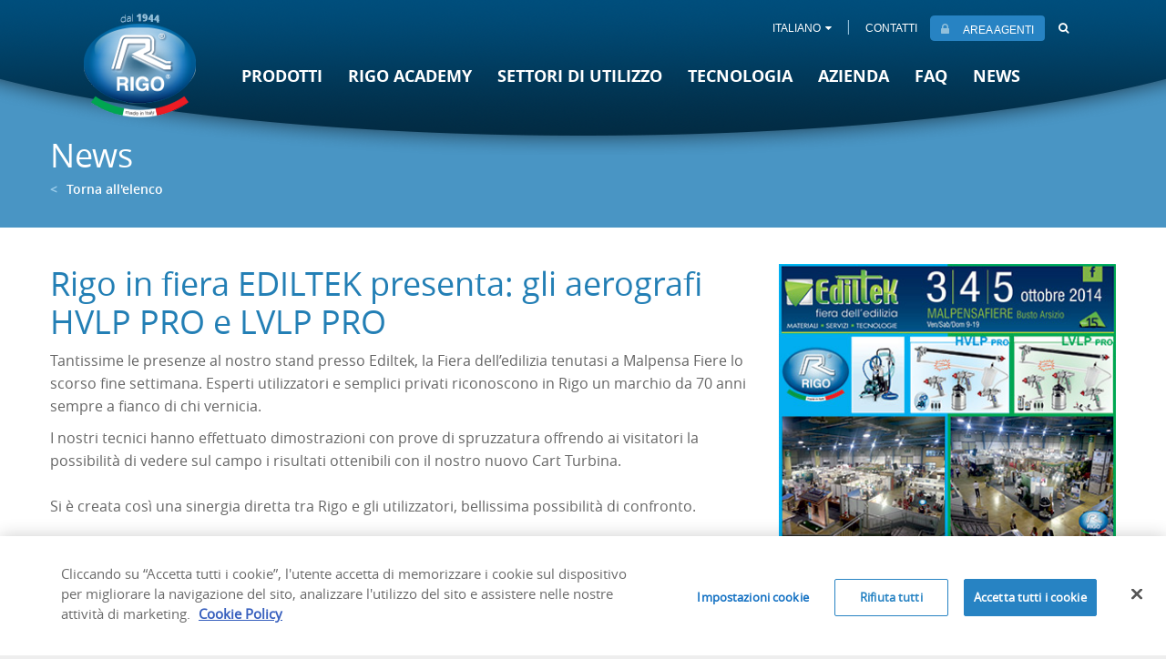

--- FILE ---
content_type: text/html;charset=UTF-8
request_url: http://www.rigosrl.com/home/novita-eventi/ediltek-fiera-dell-edilizia--un-altra-conferma-per-il-nostro-impegno.html
body_size: 6418
content:
<!DOCTYPE html>
<!--[if lt IE 7]>      <html class="no-js lt-ie9 lt-ie8 lt-ie7" lang="it"> <![endif]-->
<!--[if IE 7]>         <html class="no-js lt-ie9 lt-ie8" lang="it"> <![endif]-->
<!--[if IE 8]>         <html class="no-js lt-ie9" lang="it"> <![endif]-->
<!--[if gt IE 8]><!--> <html class="no-js" lang="it"> <!--<![endif]-->

<head>
<meta charset="utf-8">
<meta http-equiv="X-UA-Compatible" content="IE=edge,chrome=1">

<meta name="keywords" content="Ediltek Fiera dell’edilizia …un’altra conferma per il nostro impegno" />
<meta name="description" content="Tantissime le presenze al nostro stand presso Ediltek, la Fiera dell’edilizia tenutasi a Malpensa Fiere  lo scorso fine settimana. Esperti utilizzatori e semplici privati riconoscono in Rigo un marchio da 70 anni sempre a fianco di chi vernicia." />
<meta name="author" content="" />
<meta name="robots" content="all" />

<meta name="viewport" content="width=device-width, initial-scale=1.0" />

<link href="/docroot/rigo-site/favicon.ico" type="image/x-icon"  rel="shortcut icon" />


<meta name="generator" content="Powered by Magnolia - Intuitive CMS System" />

<title>Ediltek Fiera dell’edilizia …un’altra conferma per il nostro impegno - Rigo srl </title>


<meta property="og:title" content="Ediltek Fiera dell’edilizia …un’altra conferma per il nostro impegno - Rigo srl ">
<meta property="og:type" content="article">
<meta property="og:url" content="http://www.rigosrl.com/home/novita-eventi/ediltek-fiera-dell-edilizia--un-altra-conferma-per-il-nostro-impegno.html">
<meta property="og:image" content="http://www.rigosrl.com/docroot/rigo-site/logo_og.jpg">
<meta property="og:site_name" content="Rigo srl ">
<meta property="og:description" content="Tantissime le presenze al nostro stand presso Ediltek, la Fiera dell’edilizia tenutasi a Malpensa Fiere  lo scorso fine settimana. Esperti utilizzatori e semplici privati riconoscono in Rigo un marchio da 70 anni sempre a fianco di chi vernicia.">
<link rel="image_src" href="http://www.rigosrl.com/docroot/rigo-site/logo_og.jpg">



<!--<![endif]-->


<link rel="stylesheet" href="/docroot/rigo-site/css/bootstrap.min.css">
<link rel="stylesheet" href="/docroot/rigo-site/css/font-awesome.min.css">
<link rel="stylesheet" href="/docroot/rigo-site/css/jquery.mmenu.all.css">
<link rel="stylesheet" href="/docroot/rigo-site/css/fonts.css">
<link rel="stylesheet" href="/docroot/rigo-site/css/prettyPhoto.css">
<link rel="stylesheet" href="/docroot/rigo-site/css/flexslider.css">
<link rel="stylesheet" href="/docroot/rigo-site/css/dropkick.css">  
<link rel="stylesheet" href="/docroot/rigo-site/css/style.css">


<script src="/docroot/rigo-site/js/vendor/jquery-1.11.2.min.js"></script>
<script src="/docroot/rigo-site/js/vendor/modernizr.custom.2.8.3.min.js"></script>


<link href="/docroot/rigo-site/js/animate.css/animate.min.css" rel="stylesheet">
<script src="/docroot/rigo-site/js/WOW/dist/wow.min.js"></script>
		<script>
		  (function(i,s,o,g,r,a,m){i['GoogleAnalyticsObject']=r;i[r]=i[r]||function(){
		  (i[r].q=i[r].q||[]).push(arguments)},i[r].l=1*new Date();a=s.createElement(o),
		  m=s.getElementsByTagName(o)[0];a.async=1;a.src=g;m.parentNode.insertBefore(a,m)
		  })(window,document,'script','//www.google-analytics.com/analytics.js','ga');
		 
		  ga('create', 'UA-4014173-1', 'auto');
		  ga('send', 'pageview');
		 
		</script>
		<!-- Google tag (gtag.js) -->
		<script async src="https://www.googletagmanager.com/gtag/js?id=G-NH387DB3XE"></script>
		<script>
		  window.dataLayer = window.dataLayer || [];
		  function gtag(){dataLayer.push(arguments);}
		  gtag('js', new Date());		
		  gtag('config', 'G-NH387DB3XE');
		</script>
<meta name="google-site-verification" content="Zqb_hFBAxgh-F4raVa0FpSS5AR8CDQIm55Qnqm1kPZU" />
   	<!-- Inizio informativa di consenso dei cookie OneTrust per www.rigosrl.com -->
	<script type="text/javascript" src=https://cdn.cookielaw.org/consent/95b548b4-64d1-49d8-8872-489c44ebc813/OtAutoBlock.js ></script>
	<script src=https://cdn.cookielaw.org/scripttemplates/otSDKStub.js data-document-language="true" type="text/javascript" charset="UTF-8" data-domain-script="95b548b4-64d1-49d8-8872-489c44ebc813" ></script>
	<script type="text/javascript">
	function OptanonWrapper() { }
	</script>
	<!-- Fine informativa di consenso dei cookie OneTrust per www.rigosrl.com -->
   
</head>



<body id="news">
	<!--[if lt IE 7]>
    	<p class="browsehappy">You are using an <strong>outdated</strong> browser. Please <a href="http://browsehappy.com/">upgrade your browser</a> to improve your experience.</p>
    <![endif]-->

    


	
	
<div id="main-container">
	
	<div class="header-wrapper">
	    <header id="header-main">
	        <div id="bkg-header">
	            <div class="general-wrapper">




<a href="/home.html"  id="wrapper-logo" title="Homepage">
	 
	 
    <span data-picture data-alt="Rigo" id="logo-main" class="pull-left transition-3s" >
        <span data-src="/docroot/rigo-site/img/logo-rigo.png"></span>
        <span data-src="/docroot/rigo-site/img/logo-rigo-2x.png" data-media="(min-device-pixel-ratio:1.5), (-webkit-min-device-pixel-ratio:1.5)"></span>
    </span>
</a>
<div id="mobile-menu-wrapper">
    <a id="menu-switch" href="#main-menu" class="hidden-md hidden-lg"><i class="fa fa-bars"></i></a>
</div>
<nav id="utilities-menu" class="pull-right">
    <ul class="list-unstyled">
        <li class="lang-nav hidden-xs hidden-sm">
        			<a href="#">ITALIANO<i class="fa fa-caret-down lmargin-5"></i></a>      			
        	
        	<ul class="list-unstyled lang-menu">	            	
	        			<li><a href="/en/home/novita-eventi/ediltek-fiera-dell-edilizia--un-altra-conferma-per-il-nostro-impegno.html">ENGLISH</a></li>
	        			<li><a href="/de/home/novita-eventi/ediltek-fiera-dell-edilizia--un-altra-conferma-per-il-nostro-impegno.html">GERMAN</a></li>
        	</ul>       	
        	
        </li>
        <li class="lang-nav-mobile hidden-md hidden-lg">
            <ul class="list-unstyled">
	                <li><a href="#" class="active">IT</a></li>		
	                <li class="utilities-separator">|</li>			
	                <li><a href="/en/home/novita-eventi/ediltek-fiera-dell-edilizia--un-altra-conferma-per-il-nostro-impegno.html">EN</a></li>		
	                <li class="utilities-separator">|</li>			
	                <li><a href="/de/home/novita-eventi/ediltek-fiera-dell-edilizia--un-altra-conferma-per-il-nostro-impegno.html">DE</a></li>		
	                			
            </ul>
        </li>
        <li class="utilities-separator hidden-xs hidden-sm">|</li>
        <li class="hidden-xs hidden-sm"><a href="/home/tools/form/contatti.html"><span class="ucase">Contatti</span></a></li>
        <li><a class="btn btn-reserved round5" href="http://ordini.rigosrl.com/_ordini/default.cfm" target="_blank"><i class="fa fa-lock"></i><span class="hidden-xs hidden-sm">AREA AGENTI</span></a></li>
        <li class="search-menu hidden-xs hidden-sm">
            <form name="search_form" id="search_form" action="/home/search-results.html" method="get" class="search-header">
                <fieldset>
                    <input type="text" class="round5" name="queryStr" id="search_input" />
                    <a href="#" class="search-btn"><i class="fa fa-search"></i></a>
                </fieldset>
            </form>
        </li>
    </ul>                                
</nav>
	<nav id="main-menu" class="pull-left hideloading">
		<ul class="list-unstyled">                                    
		    <li class="search-menu-main">
		        <form name="search_form_main" id="search_form_main" action="/home/search-results.html" method="get" class="search-header-main">
		            <fieldset>
		                <input type="text" class="round5" name="queryStr" id="search_input_main" />
		            </fieldset>
		        </form>
		        <a href="#" class="search-btn-main"><i class="fa fa-search"></i></a>
		    </li>


              
              

              
              
	              <li  >
	                      <a href="/home/prodotti.html"><span>Prodotti</span></a>
	
	                 	<ul class="list-unstyled submenu">

              
              
				<li class="col-xs-12 col-sm-12 col-md-2 col-lg-2">
					<a href="/home/prodotti/aerografi.html">
						    <div class="img-wrapper hidden-xs hidden-sm">
						        <img src="/dam/jcr:8863504e-9be5-4a3c-b6ea-c8fc655e96f2/product-submenu-3.jpg" alt="Aerografi" class="transition-1s" />
						    </div>
					    <span>Aerografi</span>
				    </a>
				</li>              

              
              
				<li class="col-xs-12 col-sm-12 col-md-2 col-lg-2">
					<a href="/home/prodotti/turbine.html">
						    <div class="img-wrapper hidden-xs hidden-sm">
						        <img src="/dam/jcr:552fa389-2a25-4f78-a551-de71555463f3/product-submenu-1.jpg" alt="Turbine" class="transition-1s" />
						    </div>
					    <span>Turbine</span>
				    </a>
				</li>              

              
              
				<li class="col-xs-12 col-sm-12 col-md-2 col-lg-2">
					<a href="/home/prodotti/stazioni-HVLP.html">
						    <div class="img-wrapper hidden-xs hidden-sm">
						        <img src="/dam/jcr:67265f6a-5c57-4ba0-abb1-5120f46e040f/pmr80.png" alt="Attrezzature HVLP a zaino" class="transition-1s" />
						    </div>
					    <span>Attrezzature HVLP a zaino</span>
				    </a>
				</li>              

              
              
				<li class="col-xs-12 col-sm-12 col-md-2 col-lg-2">
					<a href="/home/prodotti/macchinari.html">
						    <div class="img-wrapper hidden-xs hidden-sm">
						        <img src="/dam/jcr:8970fc01-3323-48d2-a93f-392be144dea9/macchinari_menu.png" alt="Cart Turbine" class="transition-1s" />
						    </div>
					    <span>Cart Turbine</span>
				    </a>
				</li>              

              
              
				<li class="col-xs-12 col-sm-12 col-md-2 col-lg-2">
					<a href="/home/prodotti/accessori.html">
						    <div class="img-wrapper hidden-xs hidden-sm">
						        <img src="/dam/jcr:f999d83d-d536-4593-a277-66bb3f367e49/product-submenu-5.jpg" alt="Accessori" class="transition-1s" />
						    </div>
					    <span>Accessori</span>
				    </a>
				</li>              

              
              
				<li class="col-xs-12 col-sm-12 col-md-2 col-lg-2">
					<a href="/home/prodotti/pistole-1K-PU.html">
						    <div class="img-wrapper hidden-xs hidden-sm">
						        <img src="/dam/jcr:74bc4032-7214-4496-93b3-8fcd2de2aa5d/product-submenu-6.jpg" alt="Pistole 1K PU" class="transition-1s" />
						    </div>
					    <span>Pistole 1K PU</span>
				    </a>
				</li>              

              
              
				<li class="col-xs-12 col-sm-12 col-md-2 col-lg-2">
					<a href="/home/prodotti/aerografi-HP.html">
						    <div class="img-wrapper hidden-xs hidden-sm">
						        <img src="/dam/jcr:78a463ff-8dfb-4adf-a5fb-347b94e694e8/aerografi_menu.jpg" alt="Aerografi HP" class="transition-1s" />
						    </div>
					    <span>Aerografi HP</span>
				    </a>
				</li>              

              
              
				<li class="col-xs-12 col-sm-12 col-md-2 col-lg-2">
					<a href="/home/prodotti/sanitary.html">
						    <div class="img-wrapper hidden-xs hidden-sm">
						        <img src="/dam/jcr:b36dc97f-42b7-4b81-8ea9-65c92f192a4f/product-submenu-7.png" alt="Sanitary" class="transition-1s" />
						    </div>
					    <span>Sanitary</span>
				    </a>
				</li>              

              
              
				<li class="col-xs-12 col-sm-12 col-md-2 col-lg-2">
					<a href="/home/prodotti/catalogo.html">
						    <div class="img-wrapper hidden-xs hidden-sm">
						        <img src="/dam/jcr:4b6af476-f50b-4907-b37f-709c7d8727d7/product-submenu-8.jpg" alt="Catalogo" class="transition-1s" />
						    </div>
					    <span>Catalogo</span>
				    </a>
				</li>              

              
              
				<li class="col-xs-12 col-sm-12 col-md-2 col-lg-2">
					<a href="/home/prodotti/pompe-airless.html">
						    <div class="img-wrapper hidden-xs hidden-sm">
						        <img src="/dam/jcr:16e2fe7a-b17e-4c6c-bb63-4554c50c768f/Pompe-airless.png" alt="Pompe Airless" class="transition-1s" />
						    </div>
					    <span>Pompe Airless</span>
				    </a>
				</li>              

              
              
				<li class="col-xs-12 col-sm-12 col-md-2 col-lg-2">
					<a href="/home/prodotti/Pistole-per-silicone.html">
						    <div class="img-wrapper hidden-xs hidden-sm">
						        <img src="/dam/jcr:e13f9cd3-49ec-4f6e-9303-c1c0c2e6bd40/Pistole-silicone-menu.png" alt="Pistole per silicone" class="transition-1s" />
						    </div>
					    <span>Pistole per silicone</span>
				    </a>
				</li>              
	                    </ul>	                    
	              </li>

              
              
	              <li class="only-text-menu" >
	                      <a href="/home/rigo-academy.html"><span>Rigo Academy</span></a>
	
	                 	<ul class="list-unstyled submenu">


              
              
	              <li  >
	                      <a href="/home/rigo-academy/home-edition.html"><span>Advanced  - Home Edition </span></a>
	
	              </li>

              
              
	              <li  >
	                      <a href="/home/rigo-academy/basic.html"><span>Basic</span></a>
	
	              </li>

              
              
	              <li  >
	                      <a href="/home/rigo-academy/expert.html"><span>Expert</span></a>
	
	              </li>

              
              
	              <li  >
	                      <a href="/home/rigo-academy/master.html"><span>Master</span></a>
	
	              </li>
	                    </ul>	                    
	              </li>

              
              
	              <li  >
	                      <a href="/home/settori-utilizzo.html"><span>Settori di utilizzo</span></a>
	
	              </li>

              
              
	              <li class="only-text-menu" >
	                      <a href="/home/tecnologia.html"><span>Tecnologia</span></a>
	
	                 	<ul class="list-unstyled submenu">


              
              
	              <li  >
	                      <a href="/home/tecnologia/HVLP.html"><span>Cos&#039;è HVLP</span></a>
	
	              </li>

              
              
	              <li  >
	                      <a href="/home/tecnologia/LVLP.html"><span>Cos&#039;è LVLP</span></a>
	
	              </li>

              
              
	              <li  >
	                      <a href="/home/tecnologia/VANTAGGI.html"><span>Vantaggi HVLP</span></a>
	
	              </li>
	                    </ul>	                    
	              </li>

              
              
	              <li class="only-text-menu" >
	                      <a href="/home/azienda.html"><span>Azienda</span></a>
	
	                 	<ul class="list-unstyled submenu">


              
              
	              <li  >
	                      <a href="/home/azienda/filosofia-mission.html"><span>Filosofia Mission</span></a>
	
	              </li>

              
              
	              <li  >
	                      <a href="/home/azienda/storia.html"><span>Storia</span></a>
	
	              </li>

              
              
	              <li  >
	                      <a href="/home/azienda/distributori.html"><span>Distributori</span></a>
	
	              </li>

              
              
	              <li  >
	                      <a href="/home/azienda/certificazioni.html"><span>Certificazioni</span></a>
	
	              </li>

              
              
	              <li  >
	                      <a href="/home/azienda/careers.html"><span>Careers</span></a>
	
	              </li>
	                    </ul>	                    
	              </li>

              
              
	              <li  >
	                      <a href="/home/faq.html"><span>Faq</span></a>
	
	              </li>

              
              
	              <li  >
	                          <a href="/home/novita-eventi.html"><span>	                         News
</span></a>
	
	              </li>
		    <li class="visible-xs visible-sm hidden-md hidden-lg"><a href="/home/tools/form/contatti.html"><span>Contatti</span></a></li>
		</ul> 
	</nav>
	<div id="desktop-menu-wrapper">
	</div>

	                <div class="clearfix"></div>
	            </div>
	        </div>
	        <div class="clearfix"></div>
	    </header>
	</div> 
	




<section id="section-header" class="small-header only-text">
    <div class="general-wrapper">
        <div class="row header-container">
            <div class="col-xs-12 col-sm-6 col-md-6 col-lg-6 section-header-text">
                <h1>News</h1>
					<a href="/home/novita-eventi.html" class="subtitle-button"><span>&lt;</span>Torna all&#039;elenco</a>
            </div>
        </div>
    </div>
</section>
	<div class="clearfix"></div>
	<div id="content-wrapper">


<section class="bg-white">
    <div class="general-wrapper vpadding-40">
        <div class="row">
            <div class="col-xs-12 col-sm-6 col-md-8 col-lg-8">
            	<h3>Rigo in fiera EDILTEK presenta: gli aerografi HVLP PRO e LVLP PRO</h3>
            	<p>Tantissime le presenze al nostro stand presso Ediltek, la Fiera dell’edilizia tenutasi a Malpensa Fiere  lo scorso fine settimana. Esperti utilizzatori e semplici privati riconoscono in Rigo un marchio da 70 anni sempre a fianco di chi vernicia.</p>
            	<p>I nostri tecnici hanno effettuato dimostrazioni con prove di spruzzatura offrendo ai visitatori la possibilit&agrave; di vedere sul campo i risultati ottenibili con il nostro nuovo Cart Turbina.<br />
<br />
Si &egrave; creata cos&igrave; una sinergia diretta tra Rigo e gli utilizzatori, bellissima possibilit&agrave; di confronto.<br />
<br />
In questa occasione sono state proposte in anteprima le nostre novit&agrave;: <strong>Cart Turbina e pistole HVLP e LVLP </strong>professionali.<br />
<br />
Massima soddisfazione per una fiera che ancora una volta ci ha dimostrato quanto i nostri prodotti e il nostro impegno siano apprezzati. Grazie a tutti e alla prossima!</p>

            </div>
            <div class="col-xs-12 col-sm-6 col-md-4 col-lg-4">
			    		<div class="img-wrapper">
							<img src="/dam/jcr:7b6462e0-7164-4ca7-995f-566d1e3db687/09102014-Edilteck.jpg" alt="09102014-Edilteck.jpg">
						</div>
                
            </div>
        </div>
    </div>
</section>

    </div>
    


<footer id="footer-main" class="vpadding-30">
	<div class="general-wrapper">
		<div class="row">
		    <div class="col-xs-12 col-sm-6 col-md-4 col-lg-4 footer-company">
		        <h5>Chi siamo</h5>
		        <p><strong>Rigo&reg;</strong> siamo una azienda storica del settore, specializzata dal 1944 nella produzione di apparecchiature ed accessori per la verniciatura a spruzzo con sistema HVLP e LVLP ed HP e dal 1983 anche di pistole per l&rsquo;applicazione di schiuma poliuretanica 1KPU. Esportiamo i nostri prodotti in 63 paesi del mondo. Marchio riconosciuto per professionalit&agrave; ed esperienza maturata in tre generazioni di attivit&agrave; al servizio dei professionisti, Rigo ha sempre sviluppato e fornito attrezzature 100 % made in Italy caratterizzate da altissima qualit&agrave;, efficienza e facilit&agrave; di utilizzo.</p>

		    </div>
		    <div class="col-xs-12 col-sm-6 col-md-4 col-lg-4 footer-contacts">
		        <div class="footer-times round5">
		            <h5>ORARI UFFICIO</h5>
		            <i class="fa fa-clock-o"></i>
		            <p>I nostri uffici sono aperti<br />
dal luned&igrave; al venerd&igrave;<br />
dalle ore 08,00 alle ore 12,00<br />
e dalle ore 13,30 alle 17,30</p>

		        </div>
		        <p>Via Unit&agrave; d&#39;Italia 85 - 21057 Olgiate Olona (VA) - ITALY<br />
Tel.: +39 0331 633281</p>

		        	<a href="mailto:&#105;&#110;&#102;&#111;&#046;&#114;&#105;&#103;&#111;&#064;&#114;&#105;&#103;&#111;&#115;&#114;&#108;&#046;&#099;&#111;&#109;">&#105;&#110;&#102;&#111;&#046;&#114;&#105;&#103;&#111;&#064;&#114;&#105;&#103;&#111;&#115;&#114;&#108;&#046;&#099;&#111;&#109;</a></p>
		        <br />
		        <a href=" https://www.italianidentityindex.it/portfolio-items/rigo/" target="_blank" title="italianidentityindex">
		        	<img src="/docroot/rigo-site/img/italian-identiy-index.png" alt="italianidentityindex" />
		        </a>
		        <a href="https://www.confindustriavarese.it" target="_blank" title="confindustria" style="margin-left:20px;">
		        	<img src="/docroot/rigo-site/img/confindustria.png" alt="confindustria" />
		        </a>
		    </div> 
		    <div class="col-xs-12 col-sm-12 col-md-4 col-lg-4 social-newsletter-container">
		        <div class="wrapper-footer-social">
		            <h5>SEGUICI SU</h5>
		            <div class="social-list">
		                	<a href="https://www.facebook.com/pages/Rigo-Srl/283256128490253" target="_blank"><img src="/docroot/rigo-site/img/ico-social-facebook.svg" alt="Rigo Faceook" /></a>
							<a href="https://www.instagram.com/rigosrl/" target="_blank"><img src="/docroot/rigo-site/img/ico-social-instagram.svg" alt="Rigo Instagram" /></a>
		                	<a href="https://www.youtube.com/user/rigosrl" target="_blank"><img src="/docroot/rigo-site/img/ico-social-youtube.svg" alt="Rigo Youtube" /></a>
		                	<a href="https://www.linkedin.com/company/rigosrl/" target="_blank"><img src="/docroot/rigo-site/img/ico-social-linkedin.svg" alt="Rigo Linkedin" /></a>
		            </div>
		        </div>
		        <div class="wrapper-footer-newsletter">
		            <h5>ISCRIVITI ALLA NEWSLETTER</h5>
		            <form name="newsletter_form" id="newsletter_form" action="/home/tools/form/iscrizione-newsletter.html" method="GET" class="footer-newsletter">
		                <fieldset>
		                    <input type="text" name="newsletterEmail" id="newsletterEmail" required="required" />
		                    <input type="submit" value="INVIA">
		                </fieldset>
		            </form>
		        </div>
		        
		        
		        
		        
		        
		        
		        





<div class="row tmargin-15 wrapper-element">
					<div class="col-xs-3 col-sm-3 col-md-3 col-lg-3">
							<a href="https://eventsincogne.com/COGNEWORLDCUP/" target="_blank">
								<img src="/dam/jcr:c3ee6628-6f78-4317-9956-c56b6d9a46ff/cogne-ski-cup.png" class="img-center" />
							</a>
					</div>
					<div class="col-xs-3 col-sm-3 col-md-3 col-lg-3">
							<a href="https://www.faf-messe.de/" target="_blank" >
								<img src="/dam/jcr:272d3807-f875-4c8e-97f9-ca0893d94693/faf.png" class="img-center" />
							</a>
					</div>
					<div class="col-xs-3 col-sm-3 col-md-3 col-lg-3">
							<a href="https://fel.edilizialeggera.it/" target="_blank" >
								<img src="/dam/jcr:0bb30763-cf66-456f-864e-2983c5c14dbb/festival_edilizia.png" class="img-center" />
							</a>
					</div>
					<div class="col-xs-3 col-sm-3 col-md-3 col-lg-3">
							<a href="https://www.facebook.com/events/2189230264476002/" target="_blank" >
								<img src="/dam/jcr:c0618575-f9c7-4840-8941-69a166fc8a55/color_bike.png" class="img-center" />
							</a>
					</div>
				</div>	


				<div class="row tmargin-25 wrapper-element">
					<div class="col-xs-3 col-sm-3 col-md-3 col-lg-3">
							<a href="https://www.colorehobby.it/news/progetti/colore-disabilita-progetto-edilizia-etica-coloraid" target="_blank" >
								<img src="/dam/jcr:07e55ca0-2b20-424c-977d-be91dbc3ef9c/color_aid-23.png" class="img-center" />
							</a>
					</div>
					<div class="col-xs-3 col-sm-3 col-md-3 col-lg-3">
							<a href="https://www.colorehobby.it/news/progetti/colore-disabilita-progetto-edilizia-etica-coloraid" target="_blank" >
								<img src="/dam/jcr:8ba0ba2f-0314-4798-a8d8-0a0ed9d84d63/coloraidlab_logo2023.png" class="img-center" />
							</a>
					</div>
					<div class="col-xs-3 col-sm-3 col-md-3 col-lg-3">
							<a href="https://www.colorehobby.it/news/aziende/pistole-schiume-poliuretaniche-rigo" target="_blank" >
								<img src="/dam/jcr:b23e3708-143a-4e8a-b5c4-3971ceae43af/colore-hobby.png" class="img-center" />
							</a>
					</div>
					<div class="col-xs-3 col-sm-3 col-md-3 col-lg-3">
							<a href="https://www.radiocolore.it/iniziativa/artcolorbike/" target="_blank" >
								<img src="/dam/jcr:22912265-1371-4252-b66a-ee7f72ff26eb/radio-colore.png" class="img-center" />
							</a>
					</div>
				</div>			        
		        
		    </div>
		</div>
		<div class="row">
			
		    <div class="col-xs-12 col-sm-10 col-md-10 col-lg-10 copyright">
		        <p>&copy; <strong>Rigo&reg; S.r.l.</strong> 2025 - Reg.Impr.Varese n. 03130550126 - R.E.A. n. 325456 - Capitale Sociale &euro; 100.000</p>
					<a href="/home/tools/privacy-cookie.html" ><strong>Privacy - Cookies</strong></a>
		    </div>
		    <div class="col-xs-12 col-sm-2 col-md-2 col-lg-2 credits">
		        <a class="pull-right" href="http://www.tinext.com" target="_blank">Solution by Tinext</a>
		    </div>
		</div>
	</div>
</footer>

    
</div>
	


	
<script src="/docroot/rigo-site/js/jquery.mmenu.min.all.js"></script>
<script src="/docroot/rigo-site/js/svg.min.js"></script>

<script src="/docroot/rigo-site/js/jquery.fitvids.js"></script>
<script src="/docroot/rigo-site/js/picturefill.js"></script>
<script src="/docroot/rigo-site/js/jquery.prettyPhoto.js"></script>
<script src="/docroot/rigo-site/js/jquery.flexslider-min.js"></script>
<script src="/docroot/rigo-site/js/dropkick.min.js"></script>

<script src="/docroot/rigo-site/js/plugins.js"></script>
<script src="/docroot/rigo-site/js/main.js"></script>
<script src="/docroot/rigo-site/js/jquery-validation/dist/jquery.validate.min.js"></script>
<script src="/docroot/rigo-site/js/jquery-validation/dist/localization/messages_it.min.js"></script>
</body>
</html>














--- FILE ---
content_type: text/css;charset=UTF-8
request_url: http://www.rigosrl.com/docroot/rigo-site/css/style.css
body_size: 59785
content:

/* ==========================================================================
   Author's custom styles

	CSS Index
	01. Main Structure
	02. Header
        02.1 Menu mobile
        02.2 Search header
        02.3 Submenu header
        02.4 Language header
    03. Slider
    04. Highlights
    05. Products home
    06. Checked list
    07. Video home
    08. Section header
    09. Downloads list
    10. Icon box
    11. Also know box
    12. Producct area slider
    13. Product list
    14. Compare box
    15. Link side
    16. Accordion
    17. News list
    18. Pagination
    19. Box approfondimento
    20. Google map
    21. Contatti
    22. Form
        22.1 Form field
        22.2 Captcha
        22.3 Errors
    23. Footer
    24. General styles
        24.1 Buttons
        24.2 Utilities
        24.3 Typography
        24.4 Color Styles
        24.5 Base images
    25. Media queries
    26. Header background
    27. Transitions
    28. Transform

   ========================================================================== */

/* ============= 
01. Main Structure
================ */
body{
	padding:0; margin:0;
    font-family:'open_sansregular'; font-size:16px; line-height:160%;
}
#main-container{
	position:relative;
	margin:0; padding:0; 
	overflow:hidden;
}
#content-wrapper{
    position:relative; z-index:1; float:none;
    margin-top:0;
}
.general-wrapper{
	position:relative;
    padding:0 15px; margin:0 auto;
    max-width:1200px; width:100%;
} 
img{
	max-width:100%; height:auto!important;
}
strong, b{
    font-family:'open_sansbold'; font-weight:normal;
}
input, textarea, select {
    outline:none;
}
a:hover, a:focus {
    text-decoration:none;
}
.hideloading{
	display:none!important;
}

/* ============= 
02. Header
================ */

#header-main {
    position:relative;
    height:60px;
    z-index:2;
}
#bkg-header {
    height:60px;
    background-color:#004E7C; background-image:-webkit-linear-gradient(top, #004E7C, #002C43); background-image:linear-gradient(to bottom, #004E7C, #002C43);
}
#wrapper-logo {
    position:absolute; top:5px; left:15px;
    float:left; 
    margin:0;
}
#logo-main, #logo-main img {
    width:auto; height:76px!important;
}
#main-menu-desktop, #main-menu-desktop .lang-nav-main, #main-menu-desktop .search-menu-main {
    display:none;
}
#main-menu-desktop ul, #main-menu-desktop ul li, #main-menu-desktop ul li a {
    display:block; float:left;
}
#main-menu-desktop ul li a {
    position:relative;
}
#main-menu-desktop ul {
    margin:24px 0 0 44px;
}
#main-menu-desktop ul li {
    margin:0 14px; padding-bottom:20px; 
}
#main-menu-desktop ul li a {
    color:#FFFFFF; font-size:18px; line-height:28px; font-family:'open_sansbold'; text-transform:uppercase;
}

#main-menu-desktop ul li li a {
	text-transform: none;
}

#main-menu-desktop ul li a:hover {
    color:#92C0DB; text-decoration:none; 
}

#utilities-menu ul, #utilities-menu ul li, #utilities-menu ul li a {
    display:block; float:left;
    height:60px;
}
#utilities-menu ul {
    margin:0;
}
#utilities-menu ul li {
    padding:0;
}
#utilities-menu ul li.utilities-separator {
    color:#92C0DB;
}
#utilities-menu ul li a {
    float:left;
    font-family:'Arial'; font-size:12px; line-height:30px; color:#FFFFFF;
}
#utilities-menu ul li a:hover {
    color:#92C0DB; text-decoration:none; 
}
#utilities-menu ul li.search-menu a {
    margin-left:7px;
}

/* ============= 
02.1 Menu mobile
================ */

#mobile-menu-wrapper, #mobile-menu-wrapper a {
    float:right;
    width:45px; height:60px;
    text-align:center; 
}
#mobile-menu-wrapper {
    border-left:1px solid #022B4B;
    margin-right:-15px;
}
#mobile-menu-wrapper a i {
    font-size:20px; line-height:60px; color:#FFFFFF;
}
#mobile-menu-wrapper a:hover i {
    color:#92C0DB;
}

.mm-menu {
    background-color:#131B22;
}
.mm-list > li > a, .mm-list > li > span, .mm-list > li > a:after {
    color:#FFFFFF;
}
.mm-menu .mm-list > li.mm-selected > a:not(.mm-subopen), .mm-menu .mm-list > li.mm-selected > span {
    background-color:#022B43;
}
.mm-list a.mm-subclose {
    margin-top:-25px;
}
.mm-list a.mm-subclose:before {
    margin-bottom:0;
}

#main-menu li {
    float:left; display:block;
    width:100%;
}
#main-menu .search-menu-main {
    float:left; display:block;
    height:70px; width:100%;
    padding:20px;
}
#main-menu .search-menu-main form {
    display:block; float:left;
    width:85%;
}
#main-menu .search-menu-main form input {
    float:left;
    width:100%; height:30px;
    padding:0 12px; margin-left:0; border:0 none;
    line-height:30px; color:#656565;
    background-color:#E5E5E5;
}
#main-menu .search-menu-main:after {
    border:0 none;
}
#main-menu .search-menu-main .search-btn-main {
    display:block; float:left; 
    padding:0; margin:0 0 0 15px;
    height:30px;
}
#main-menu .search-menu-main .search-btn-main i {
    line-height:30px;
}
#main-menu .submenu a {
    text-transform:uppercase;
}
#utilities-menu ul li.lang-nav-mobile {
    display:block;
    height:60px;
    border-left:1px solid #022B4B;
}
#utilities-menu ul li.lang-nav-mobile a {
    display:block; float:left;
    height:60px;
    padding:0 12px;
    line-height:60px; color:#92C0DB;
}
#utilities-menu ul li.lang-nav-mobile a.active, #utilities-menu ul li.lang-nav-mobile a:hover {
    color:#FFFFFF;
}
#utilities-menu ul li.lang-nav-mobile .utilities-separator {
    color:#92C0DB;
    line-height:56px;
}


/* ============= 
02.2 Search header
================ */

.search-header, .search-header-mobile {
    float:left;
}
.search-header input, .search-header-mobile input {
    float:left;
    width:0; height:30px;
    padding:0; margin-left:0; border:0 none;
    line-height:30px; color:#656565;
    background-color:#E5E5E5;
}
.active .search-header input, .active .search-header-mobile input {
    width:150px;
    padding:0 12px; margin-left:7px;
}
.search-header-mobile input {
    width:90%;
}


/* ============= 
02.3 Submenu header
================ */

#main-menu-desktop ul li ul.submenu {
    position:absolute; top:90px; left:0;
    display:none;
    height:auto; width:100%;
    padding:30px; margin:20px 0 0 0;
    background-color:#EBECED;
    
    -webkit-box-shadow: 0px 0px 7px 0px rgba(0, 0, 0, 0.7);
    -moz-box-shadow:    0px 0px 7px 0px rgba(0, 0, 0, 0.7);
    box-shadow:         0px 0px 7px 0px rgba(0, 0, 0, 0.7);
}
#main-menu-desktop ul li ul.submenu li {
    display:block; float:left;
    height:auto;
    margin:0;
}
#main-menu-desktop ul li ul.submenu a {
    display:block; float:left;
    height:auto;
    font-size:18px; line-height:20px; color:#237FB5; font-family:'open_sansregular';
}
#main-menu-desktop ul li ul.submenu a span {
    display:block; float:left;
    width:100%;
    margin-top:8px;
}
#main-menu-desktop ul li ul.submenu a:hover {
    color:#033454;
}
#main-menu-desktop ul li:hover ul.submenu {
    display:block; 
}

#main-menu-desktop ul li.with-submenu:hover a:after {
    content:"";
    position:absolute; bottom:-12px; left:50%;
    width:0; height:0;
    border-style:solid; border-width:0 8px 8px 8px; border-color:transparent transparent #EBECED;
    margin:0 0 0 -8px;
    z-index:2;
}
#main-menu-desktop ul li.with-submenu:hover ul.submenu a:after {
    content:none;
}
#utilities-menu ul li ul.lang-menu:before {
    content:"";
}

#main-menu-desktop ul li.with-submenu.only-text-menu {
    position:relative; 
}
#main-menu-desktop ul li.with-submenu.only-text-menu ul.submenu {
    left:50%; top:20px;
    width:200px;
    margin-left:-100px; padding:12px 0;
}
#main-menu-desktop ul li.with-submenu.only-text-menu ul.submenu li {
    width:100%;
    padding:0;
}
#main-menu-desktop ul li.with-submenu.only-text-menu ul.submenu a {
    width:100%;
    padding:10px 30px;
}
#main-menu-desktop ul li.with-submenu.only-text-menu ul.submenu a:hover {
    background-color:#FFFFFF;
}
#main-menu-desktop ul li.with-submenu.only-text-menu ul.submenu a span {
    margin-top:0;
}

/* ============= 
02.4 Language header
================ */

#utilities-menu ul li {
    position:relative;
}
#utilities-menu ul li ul.lang-menu {
    position:absolute; top:30px; left:50%;
    height:auto; width:90px;
    display:none;
    padding:10px; margin:0 0 0 -45px;
    text-align:center; 
    background-color:#2783C3;
    
    -webkit-box-shadow: 0px 0px 7px 0px rgba(0, 0, 0, 0.7);
    -moz-box-shadow:    0px 0px 7px 0px rgba(0, 0, 0, 0.7);
    box-shadow:         0px 0px 7px 0px rgba(0, 0, 0, 0.7);
}
#utilities-menu ul li:hover ul.lang-menu {
    display:block; 
    z-index:3;
}
#utilities-menu ul li ul.lang-menu:before {
    content:"";
    position:absolute; top:-6px; left:50%;
    width:0; height:0;
    border-style:solid; border-width:0 6px 6px 6px; border-color:transparent transparent #2783C3;
    margin:0 0 0 -6px;
}

/* ============= 
03. Slider
================ */

#main-slider {
    margin-top:0;
    border:0 none;
    z-index:1;
}
#main-slider .slides a {
    position:relative;
    display:block; float:left;
    width:100%; height:100%;
}
#main-slider .captions-wrapper {
    position:absolute; bottom:0; top:auto;
    width:100%;
    background-color:rgba(0,0,0,0.7);
}
#main-slider .flexcaption h2 {
    color:#FFFFFF; text-decoration:none; text-transform:uppercase; font-family:'open_sanssemibold'; font-size:32px; line-height:36px;
    text-shadow:1px 2px 1px #000000;
    margin:10px 0;
}
#main-slider a:hover .flexcaption {
    text-decoration:none;
}
.flexslider {
    margin:0 0 10px 0;
    background:transparent; border:0 none;
    -webkit-border-radius:0; -moz-border-radius:0; -o-border-radius:0; border-radius:0;
    -webkit-box-shadow:none; -moz-box-shadow:none; -o-box-shadow:none; box-shadow:none;
}
#product-detail-slider.flexslider {
    margin:0 0 40px 0;
}
.flexslider:hover .flex-direction-nav .flex-next, .flexslider:hover .flex-direction-nav .flex-prev {
    opacity:0.5;
}
.flex-direction-nav a:before {
    color:#FFFFFF;
    text-shadow:1px 1px 0 rgba(0, 0, 0, 0.6);
}
#main-slider a.flex-prev, #main-slider a.flex-next {
    width:40px; height:80px; 
}
.flex-direction-nav a.flex-prev:before, .flex-direction-nav a.flex-next:before {
    font-family:"FontAwesome"; font-size:80px; line-height:80px;
}
.flex-direction-nav a.flex-prev:before {
    content:"\f104";
}
.flex-direction-nav a.flex-next:before {
    content:"\f105";
}
#main-slider .flex-control-nav {
    display:none;
}
.flex-control-nav li {
    width:13px; height:13px;
}
.flex-control-paging li a {
    width:13px; height:13px;
    background:rgba(73,149,196,0.5);
    -webkit-box-shadow:none; -moz-box-shadow:none; -o-box-shadow:none; box-shadow:none;
}
.flex-control-paging li a.flex-active, .flex-control-paging li a:hover {
    background:rgba(73,149,196,1);
}
#main-slider .flex-control-nav {
    bottom:20px;
}
#main-slider .flex-control-paging li a {
    background:rgba(255,255,255,0.5);
}
#main-slider .flex-control-paging li a.flex-active, #main-slider .flex-control-paging li a:hover {
    background:rgba(255,255,255,1);
}
.arrow-out .flex-direction-nav a {
    width:30px; height:60px;
    margin:-40px 0 0 0;
    color:#111111;
    text-shadow:none;
}
.arrow-out .flex-direction-nav a {
    margin:-30px 0 0 0;
}
.arrow-out .flex-direction-nav .flex-prev, .arrow-out .flex-direction-nav .flex-next,
.flexslider.arrow-out:hover .flex-direction-nav .flex-next, .flexslider.arrow-out:hover .flex-direction-nav .flex-prev {
    opacity:0.2;
}
.flexslider.arrow-out:hover .flex-direction-nav .flex-next:hover, .flexslider.arrow-out:hover .flex-direction-nav .flex-prev:hover {
    opacity:0.6;
}
.arrow-out .flex-direction-nav .flex-prev, .flexslider.arrow-out:hover .flex-direction-nav .flex-prev {
    left:-45px;
}
.arrow-out .flex-direction-nav .flex-next, .flexslider.arrow-out:hover .flex-direction-nav .flex-next {
    right:-45px;
}
.arrow-out .flex-direction-nav .flex-prev:before, .arrow-out .flex-direction-nav .flex-next:before {
  color:#222222; line-height:52px;
}

.product-combined-element {
    display:block; float:none;
    margin:0 15px; padding:20px 0;
    text-align:left;
    background-color:#FFFFFF;
}
.product-combined-element .product-combined-text {
    margin:55px 20px 0 20px;
}
.product-combined-element .product-combined-text p, .product-combined-element .product-combined-text ul li {
    font-size:14px;
}
.product-combined-element ul.list-checked {
    margin:0;
}
.product-combined-element ul.list-checked li {
    margin:0; padding:0 0 0 20px;
    color:#656565;
}
.product-combined-element img {
    opacity:1; filter:alpha(opacity=100);
}
.product-combined-element:hover img {
    opacity:0.6; filter:alpha(opacity=60);
}

.flexCarousel{
    float:none;
    width:280px;
    margin-left:auto; margin-right:auto;
}
.flexCarousel .flex-direction-nav{
    display:none;
}


/* ============= 
04. Highlights
================ */

.highlight-container {
    padding-left:7px; padding-right:7px;
}
.highlight-box {
    display:block;
    vertical-align:inherit;
    height:auto;
    margin-bottom:20px;
}
.highlight-box article {
    display:block;
    height:auto;
}
.highlight-box .highlight-wrapper {
    margin:0 15px;
}
.highlight-box h4 {
    margin-bottom:5px;
}
.highlight-box p {
    margin-bottom:20px;
    font-size:16px; line-height:22px;
}
.highlight-box p.date {
    margin-bottom:12px;
    color:#8B8B8B; font-size:12px; line-height:14px; text-transform:uppercase;
}
.highlight-box .img-wrapper {
    margin:0 0 7px 0;
}
.highlight-box:hover h4 {
    color:#012B43;
}

/* ============= 
05. Products home
================ */

.products-home p {
    margin:0 0 20px 0;
}
.products-home .row div {
    margin-bottom:30px;
}
.products-home .row div.products-home-img {
    margin-bottom:0;
}
.products-home-text {
    float:right;
}
.products-home-img {
    float:left;
}

/* ============= 
06. Checked list
================ */

.product-combined-text {
    text-align:left;
}

.product-combined-text ul, .list-text ul  {
list-style: outside none none;
    padding-left: 0;
}

ul.list-checked, .product-combined-text ul, .list-text ul{
    margin:0 0 30px 0;
}
ul.list-checked li, .product-combined-text ul li, .list-text ul li {
    position:relative;
    margin:10px 0; padding:0 0 0 35px;
}
ul.list-checked li:before, .product-combined-text ul li:before, .list-text  ul li:before {
    content:"\f00c";
    position:absolute; left:0; top:0;
    display:block;
    color:#2480B6; font-size:13px; line-height:25px; font-family:"FontAwesome";
}
.bg-blue ul.list-checked li:before, .bg-light-blue ul.list-checked li:before {
    color:#FFFFFF;
}

/* ============= 
07. Video home
================ */

.video-home {
    padding-bottom:20px;
}
.video-home a {
    margin:0;
    font-family:'open_sansregular'; color:#237FB5; font-size:22px; line-height:26px; font-weight:normal;
}
.video-home a:hover {
    color:#012B43;
}
.video-home p {
    margin:0;
}
.video-home .video-container {
    margin:0 0 20px 0;
}
.video-home .video-home-wrapper {
    margin:0 20px;
}
.live-rigo {
    display:block;
    vertical-align:inherit; float:none;
    height:auto;
    margin-bottom:20px;
}
.live-rigo article {
    display:table;
    height:100%; width:100%;
}
.fluid-width-video-wrapper iframe {
    border:0 none;
}

/* ============= 
08. Section header
================ */

#section-header {
    background-color:#4995c4;
    height:auto;
    padding-bottom:30px;
    position:relative;
    background-position:center bottom; background-repeat:no-repeat; 
    background-image:url(../img/header/bkg-header.jpg)
}

.header-wrapper {
    position:absolute; top:0;
    width:100%;
}

#section-header .section-header-text {
    padding-top:30px;
}
#section-header.only-text .section-header-text {
    padding-top:120px;
}
#section-header .section-header-img {
    height:auto;
    padding-top:80px;
}
#section-header h1 {
    margin-bottom:0;
}
#section-header.small-header h1 {
    margin-bottom:5px;
}
#section-header p {
    margin-bottom:15px;
    color:#FFFFFF;
}
#section-header p.subtitle {
    margin-bottom:0;
    font-size:18px; font-family:'open_sanssemibold';
}
#section-header.small-header p, #section-header.small-header p.subtitle {
    margin-bottom:0;
}
#section-header a.subtitle-button {
    font-size:14px; font-family:'open_sanssemibold'; color:#FFFFFF;
}
#section-header a.subtitle-button:hover {
    color:#99CBEA;
}
#section-header a.subtitle-button span {
    margin-right:10px;
    color:#99CBEA; font-family:'open_sansbold';
}
.section-header-img .img-wrapper {
    position:relative;
    margin-top:20px;
}


/* ============= 
09. Downloads list
================ */

.downloads-list ul {
    float:left;
    width:100%;
    margin-top:40px; 
}
.downloads-list ul li {
    float:left;
    width:33%; min-height:100px;
    padding:0 10px; margin:0 0 20px 0;
    border-left:1px solid #CCCCCC;
}
.downloads-list ul li:first-child, .downloads-list ul li.hidden-border-xs {
    border-left:0 none;
}
.downloads-list ul li a {
    display:block; float:left;
    width:100%; min-height:70px;
}
.downloads-list ul li a i {
    display:block; float:left;
    width:100%; height:38px;
    background-position:center top; background-repeat:no-repeat;
    opacity:1; filter:alpha(opacity=100);
}
.downloads-list ul li a i.ico-download {
    background-image:url(../img/ico-download.svg); 
}
.downloads-list ul li a i.ico-download-locked {
    background-image:url(../img/ico-download-locked.svg); 
}
.no-svg .downloads-list ul li a i.ico-download {
    background-image:url(../img/ico-download.png); 
}
.no-svg .downloads-list ul li a i.ico-download-locked {
    background-image:url(../img/ico-download-locked.png); 
}
.downloads-list ul li a p {
    display:block; float:left;
    width:100%;
    margin-top:12px;
    font-family:'open_sanssemibold'; font-size:14px; line-height:18px; color:#237FB5;
}
.downloads-list ul li a:hover i {
    opacity:1; filter:alpha(opacity=100);
}
.downloads-list ul li a:hover p {
    color:#033454;
}

/* ============= 
10. Icon box
================ */


i.round-icon {
    display:block;
    width:84px; height:84px;
    margin:25px auto;
    text-align:center; color:#4995C4; font-size:44px; line-height:84px;
    background-color:#FFFFFF;
}
.round-icon-box:hover i.round-icon {
    background-color:#92C0DB;
}

/* ============= 
11. Also know box
================ */

.also-know-box h3, .also-know-box p {
    font-style:italic; color:#4995C3;
}
.also-know-box h3 {
    margin-top:20px;
}
.also-know-box p {
    font-family:'open_sanssemibold';
}
.also-know-box .round-logo {
    max-width:170px; max-height:170px;
    margin:0 auto;
    border:1px solid #FFFFFF;
    overflow:hidden; 
}


/* ============= 
12. Producct area slider
================ */

#product-area-slider .slides a, #product-area-slider .slides li.staticSlide {
    position:relative;
    display:block; float:none;
    width:100%;
    margin:0 auto;
    max-width:570px;
}

#product-area-slider .slides li.staticSlide {
	border-bottom:2px solid #fff;
	padding-bottom:5px;
}

#product-area-slider .area-slider-detail, #sector-area .area-slider-detail {
    position:absolute; top:15px; right:15px;
    width:82px; height:82px;
    margin-left:-41px;
    border:3px solid #FFFFFF;
    overflow:hidden;
}

#product-area-slider .bottomMob {
  bottom: 15px!important; top:auto;
}

#product-area-slider .area-slider-img, #product-area-slider .area-slider-text, 
#sector-area .area-slider-img, #sector-area .area-slider-text {
    float:left;
    width:100%;
}
#product-area-slider .area-slider-text, #sector-area .area-slider-text {
    padding:30px;
    background-color:#EEEEEE;
}
#product-area-slider .area-slider-text h4, #sector-area .area-slider-text h4 {
    font-size:24px; font-family:'open_sansbold';
}
#product-area-slider .area-slider-text p, #sector-area .area-slider-text p {
    margin-top:15px;
}

/* ============= 
13. Product list
================ */

.product-list {
    position:relative;
    min-height:580px;
    padding:5px 20px 25px 20px; margin:15px 0;
    text-align:center; 
    background-color:#FFFFFF; 
}

.product-list a { 
	color: #656565;
}

.product-list .new-label {
    position:absolute; top:0; left:0;
    display:none;
    width:67px; height:67px;
    background-image:url(../img/products/label-new.png); background-position:left top; background-repeat:no-repeat; 
}
.product-list.new .new-label {
    display:block; 
}
.product-list img {
    margin:40px 0 30px 0; 
}

#products .product-list img {
    margin:0 0 10px 0; 
}

.product-list ul li {
    margin:0; 
}
.product-list .product-btn-wrapper {
    position:absolute; left:0; bottom:25px;
    width:100%;
    text-align:center; 
}
.product-list .product-btn-wrapper a {
    display:inline-block; float:none;
    color:#fff;
}


.product-list-small {
    position:relative;
    min-height:350px;
    padding:5px 20px 20px 20px; margin:15px 0;
    text-align:center; 
    background-color:#FFFFFF; 
}

.product-list-small img {
    margin:10px 0 10px 0; 
}

/* ============= 
14. Compare box
================ */

.compare-box {
    padding:30px 20px; 
    background-color:#FFFFFF; 
}
.compare-box .img-wrapper {
    max-width:142px; max-height:142px;
    margin:0 auto 20px auto;
}

/* ============= 
15. Link side
================ */

.link-side {
    padding:20px; 
    background-color:#4995C4; 
}
.link-side h4, .link-side a {
    color:#FFFFFF; 
}
.link-side ul {
    margin:20px 0 0 0; 
}
.link-side ul li {
    padding:0; margin:10px 0; 
}
.link-side a {
    position:relative;
    display:block; 
    padding:0 0 0 15px;
}
.link-side a i {
    position:absolute; top:3px; left:0;
    color:#99CBEA;
}
.link-side a:hover {
    color:#99CBEA;
}

/* ============= 
16. Accordion
================ */

.accordion {
    margin:12px 0;
}
.accordion ul {
    margin:0;
    border-bottom:1px dotted #CCCCCC;
}
.accordion ul li {
    display:block; float:left;  
    min-height:56px; width:100%;
    border-top:1px dotted #CCCCCC;
    -webkit-transition: all 0.3s ease-out; -moz-transition: all 0.3s ease; -o-transition: all 0.3s ease-out; -ms-transition: all 0.3s ease-out; transition: all 0.3s ease-out;
}
.accordion ul li.open-item {
    background-color:#EDEDED;
}
.accordion .element-header {
    position:relative;
    display:block; float:left;
    width:100%; min-height:26px;
    padding:15px 20px 15px 62px;
}
.accordion .element-header h4 {
    font-size:16px; line-height:26px;
}
.accordion .element-header:hover h4 {
    color:#033454;
}
.accordion .ico-accordion {
    position:absolute; top:15px; left:20px;
    display:block;
    width:26px; height:26px;
    background-position:left top; background-repeat:no-repeat; 
}
.accordion .ico-accordion.open {
    background-image:url(../img/ico-open-accordion.svg);
}
.accordion .ico-accordion.close {
    background-image:url(../img/ico-close-accordion.svg);
}
.no-svg .accordion .ico-accordion.open {
    background-image:url(../img/ico-open-accordion.png);
}
.no-svg .accordion .ico-accordion.close {
    background-image:url(../img/ico-close-accordion.png);
}
.accordion .element-content {
    display:none; float:left;
    width:100%;
    padding:0 20px 10px 62px;
}





.cd-story .accordion ul {
    margin:0;
    border-bottom:0;
    list-style: outside none none;
    padding-left: 0;
}
.cd-story .accordion ul li {
    display:block; float:left;  
    min-height:0px; width:100%;
    border-top:0px;
    padding: 0 0 0 35px;
    position: relative;
}


.cd-story .accordion ul li:before {
    color: #2480b6;
    content:"\f00c";
    display: block;
    font-family: "FontAwesome";
    font-size: 13px;
    left: 0;
    line-height: 25px;
    position: absolute;
    top: 0;
}


.cd-story .accordion ul li.open-item {
    background-color: #FFFFFF;
}




/* ============= 
17. News list
================ */

.news-list-wrapper li {
    margin-bottom:40px;
}

#search-results .news-list-wrapper li {
    margin-bottom:20px;
}

.news-list-item {
    position:relative;
    display:block; float:left;
    width:100%;
}
.news-list-item .absolute-xs {
    position:absolute; left:0; top:0;
    min-width:70px;
    padding:10px;
    background:rgba(255, 255, 255, 0.95);
    z-index:2;
}
.news-list-item .news-date {
    margin-top:10px;
    text-align:right; color:#237FB5; font-size:12px; line-height:16px;
}
.news-list-item .news-date span {
    font-size:36px;
}
.news-list-item h4 {
    margin-bottom:6px; 
    font-size:24px; line-height:30px;
}
.news-list-item:hover h4 {
    color:#033454;
}
.news-list-item .img-wrapper {
    margin-bottom:20px;
}

.news-list-item.border-bottom {
	border-bottom:1px solid #e5e5e5;
}

/* ============= 
18. Pagination
================ */

.pagination {
    padding-top:20px;
    border-top:1px dotted #CCCCCC;
}
.pagination li {
    display:block; float:left;
    margin:0 25px;
    font-size:18px; line-height:24px;
}
.pagination li a, .pagination li span {
    position:relative;
}
.pagination li span {
    color:#656565;
}
.pagination li.prev-pag, .pagination li.next-pag {
    margin:0;
}
.pagination li.prev-pag a, .pagination li.next-pag a {
    font-family:'open_sansbold';
}
.pagination li a:after, .pagination li span:after {
    content:".";
    position:absolute; right:-25px; bottom:0;
    color:#656565;
}
.pagination li.prev-pag a:after, .pagination li.next-pag a:after, .pagination li:nth-last-child(2) a:after, .pagination li:nth-last-child(2) span:after {
    content:"";
}

/* ============= 
19. Box approfondimento
================ */

.box-insights {
    width:100%;
    padding:5px 30px; margin-top:15px;
    background-color:#EEEEEE;
}
.box-insights h4 {
    margin-top:25px;
}
.box-insights ul {
    margin:0;
}
.box-insights ul li {
    margin:30px 0;
}
.box-insights ul li a {
    position:relative;
    display:block;
    width:100%; min-height:35px;
    padding:7px 0 0 45px;
    line-height:22px;
}
.box-insights ul li a i {
    position:absolute; left:0; top:0;
    display:block;
    width:29px; height:35px;
    color:#E59F91; line-height:35px;
    opacity:1; filter:alpha(opacity=100);
}
.box-insights ul li a i.fa-file-pdf-o {
    font-size:32px;
}
.box-insights ul li a i.fa-external-link {
    font-size:28px;
}
.box-insights ul li a:hover i {
    opacity:1; filter:alpha(opacity=100);
}

/* ============= 
20. Google map
================ */

.map-container {
    position: relative;
    height:0;
    padding-bottom:56.25%; padding-top:30px;
    overflow: hidden;
}

.map-container iframe, .map-container object, .map-container embed {
    position:absolute; top:0; left:0;
    width:100%; height:100%;
}

/* ============= 
21. Contatti
================ */

.contact-address-box {
    margin-bottom:20px;
}
.contact-box {
    background-color:#EEEEEE;
    border-bottom:1px solid #FFFFFF;
}

.contact-box.no-bord {
    border-bottom:0px solid #FFFFFF;
}

.contact-box.contact-box-close {
    display:none;
}
.contact-box.contact-box-open {
    display:block;
}

/* ============= 
22. Form
================ */

label {
    display:block; float:left;
    width:100%;
    margin-bottom:5px;
    font-weight:normal;
}
label.title-label {
    font-size:18px; line-height:22px; color:#237FB5;
}

label.title-label-white {
    font-size:20px; line-height:28px; color:#ffffff;
}

label.small-label {
    width:inherit;
    margin-bottom:30px;
    margin-right:20px;
}
label a {
    color:#237FB5!important; text-decoration:underline; 
}
label a:hover {
    text-decoration:none; 
}
.form-btn {
    margin-top:30px;
    text-align:center; 
}
.form-btn .btn {
    display:inline-block; float:none;
    min-height:45px;
}
.contact-box .form-btn .btn:hover {
    color:#FFFFFF;
    background-color:#2783C3;
}


/* ============= 
22.1 Form field
================ */

input, textarea {
    width:100%;
    margin-bottom:25px;
    border:1px solid #DDDDDD;
    color:#656565;
    background-color:#EDEDED;
}
input {
    height:38px;
    padding:0 10px;
    line-height:38px;
}
input[type=submit] {
    height:auto;
}
textarea {
    height:128px;
    padding:10px;
    line-height:22px;
    resize:none; 
}
input[type=checkbox], input[type=radio] {
    float:left;
    width:20px; height:20px;
    padding:0; margin-right:20px; margin-bottom:25px;
}

input[type=radio] {
    float:left;
    width:20px; height:20px;
    padding:0; margin-right:0px; margin-bottom:25px;
}

select, .dk-select {
    width:100%; height:40px;
    margin-bottom:25px;
}
.last-row input, .last-row textarea, .last-row input[type=checkbox], .last-row select, .last-row .dk-select, .last-row label.small-label {
    margin-bottom:0;
}
.dk-selected {
    height:38px;
    padding:0 10px;
    border:1px solid #DDDDDD;
    border-radius:0;
    line-height:38px; color:#656565;
    background-color:#EDEDED;
}
.contact-box .dk-selected, .contact-box input, .contact-box textarea, .contact-box .dk-select-open-up .dk-select-options, .contact-box .dk-select-open-down .dk-select-options {
    background-color:#FFFFFF;
}
input:focus, .dk-selected:hover, .dk-selected:focus, .dk-select-open-down .dk-selected, .dk-select-options .dk-option-highlight,
.dk-select-open-up .dk-select-options, .dk-select-open-down .dk-select-options,
.dk-select-multi:focus .dk-select-options, .dk-select-open-up, .dk-select-open-down {
    border-color:#BBBBBB;
}
.dk-select-disabled .dk-selected:hover {
    border-color:#E5E5E5;
}
.dk-selected:after, .dk-selected:hover:after, .dk-selected:focus:after {
    padding-left:16px;
    border-left:1px solid #DDDDDD;
}
.dk-selected:hover:before, .dk-selected:focus:before {
    border-top-color:#033454;
}
.dk-select-disabled .dk-selected:hover:before, .dk-select-disabled .dk-selected:focus:before {
    border-top-color:#666666;
}
.dk-selected:before {
    border-width:6px 6px 0;
    border-top-color:#2480B6;
    margin:-3px 15px 0 0;
}
.dk-select-open-up .dk-selected:before, .dk-select-open-down .dk-selected:before {
    border-width: 0 6px 6px;
    border-bottom-color:#2480B6;
}
.dk-select-open-up .dk-select-options, .dk-select-open-down .dk-select-options {
    margin-top:-3px;
    border-radius:0;
    background-color:#EDEDED;
}
.dk-select-options .dk-option-highlight, .dk-option.dk-option-selected {
    color:#FFFFFF;
    background-color:#2480B6;
}
.dk-option {
    color:#656565;
}

/* ============= 
22.2 Captcha
================ */

.captcha-wrapper .img-wrapper {
    float:left; 
    max-width:200px; height:auto;
    margin-top:10px;
}
.captcha-wrapper .captcha-field {
    float:left;
    margin:10px 0 0 0;
}
.captcha-wrapper input {
    max-width:338px;
}
.captcha-wrapper .captcha-btn {
    display:block; float:left; 
    margin-top:6px;
    font-size:12px; color:#237FB5!important;
}
.captcha-wrapper .captcha-btn:hover {
    text-decoration:underline;
}
.captcha-wrapper .captcha-btn i {
    margin-right:6px;
}

/* ============= 
22.3 Errors
================ */

.error input, .error .dk-selected, .error textarea {
    border:1px solid #ED1E2C;
}
.tooltip .tooltip-inner {
    padding:15px;
    font-size:14px; font-family:'open_sanssemibold';
    background-color:#ED1E2C;
}
.tooltip .tooltip-arrow {
    border-bottom-color:#ED1E2C!important;
}

label.error {
    color: #ED1E2C;
    margin-top: -25px;
}

.hasError input, .hasError .dk-selected {
	border: 1px solid #ED1E2C;
	
}

	

/* ============= 
23. Footer
================ */

#footer-main {
    color:#FFFFFF;
    background-color:#012A43;
}
#footer-main .footer-company  {
    margin-bottom:25px;
}
#footer-main .footer-company h5, .wrapper-footer-social h5, .wrapper-footer-newsletter h5 {
    margin:0 0 5px 0;
    text-align:center; 
}
#footer-main .footer-company h5 {
    margin:0 0 5px 0;
}
.wrapper-footer-social h5, .wrapper-footer-newsletter h5 {
    margin:20px 0 5px 0;
}
#footer-main .footer-company p {
    margin:0;
    font-size:14px; line-height:20px;
}
#footer-main .footer-times {
    float:left;
    width:100%;
    padding:10px 15px; margin-bottom:25px;
    background-color:#233F55;
}
#footer-main .footer-times h5 {
    margin-bottom:14px;
    color:#FFFFFF;
}
#footer-main .footer-times i {
    float:left;
    margin-right:25px;
    font-size:50px;
}
#footer-main .footer-times p {
    float:left;
    font-size:14px; line-height:20px; text-align:left; 
}
#footer-main .footer-contacts {
    font-size:12px; line-height:16px;
}
#footer-main .footer-contacts a {
    color:#B9BFC3;
}
#footer-main .footer-contacts a:hover {
    color:#FFFFFF;
}
#footer-main .copyright, #footer-main .credits {
    margin-top:30px;
    font-size:12px; line-height:14px;
}
#footer-main .copyright {
    text-align:center;
}
#footer-main .copyright p {
    float:left; 
    margin:0;
    text-align:center;
    width:100%;
}
#footer-main .copyright a, #footer-main .credits a {
    float:left;
    color:#AFD3E7; text-decoration:underline; font-family:'Arial'; text-align:center; 
    margin:0 10px 0 0;
}
#footer-main .copyright a {
    display:inline-block; float:none; 
    margin:10px 10px 0 10px;
}
#footer-main .copyright a:hover, #footer-main .credits a:hover {
    color:#FFFFFF;
    text-decoration:none;
}
#footer-main .credits a {
    float:left!important;
    width:100%; 
    text-decoration:none; text-align:center; 
    margin:0;
}
#footer-main p {
    text-align:center;
}

.social-list {
    float:left;
    width:100%;
    margin:0;
    text-align:center; 
}
.social-list a {
    display:inline-block; float:none;
    margin:15px 7px 0 7px;
}
.social-list a:hover {
    opacity:0.6; filter: alpha(opacity=60);
}

.footer-newsletter {
    margin-top:8px;
}
.footer-newsletter input {
    display:block; float:left;
    width:75%; height:40px;
    padding:0 15px;
    background-color:#E5E5E5;
    -webkit-border-top-left-radius:5px; -moz-border-top-left-radius:5px; -o-border-top-left-radius:5px; border-top-left-radius:5px;
    -webkit-border-bottom-left-radius:5px; -moz-border-bottom-left-radius:5px; -o-border-bottom-left-radius:5px; border-bottom-left-radius:5px;
    border:0 none;
    line-height:40px; color:#656565; font-size:14px;
}
.footer-newsletter input[type="submit"] {
    display:block; float:left;
    width:25%; height:40px;
    padding:0 15px;
    background-color:#3890C0;
    -webkit-border-top-right-radius:5px; -moz-border-top-right-radius:5px; -o-border-top-right-radius:5px; border-top-right-radius:5px;
    -webkit-border-bottom-right-radius:5px; -moz-border-bottom-right-radius:5px; -o-border-bottom-right-radius:5px; border-bottom-right-radius:5px;
    -webkit-border-top-left-radius:0; -moz-border-top-left-radius:0; -o-border-top-left-radius:0; border-top-left-radius:0;
    -webkit-border-bottom-left-radius:0; -moz-border-bottom-left-radius:0; -o-border-bottom-left-radius:0; border-bottom-left-radius:0;
    line-height:40px; color:#FFFFFF; font-size:14px; text-align:center;
}
.footer-newsletter input[type="submit"]:hover {
    background-color:#233F55;
}
.wrapper-footer-social, .wrapper-footer-newsletter {
    width:100%;
    margin-top:25px;
}
.social-newsletter-container {
    display:table;
}
.wrapper-footer-social {
    display:table-footer-group;
}
.wrapper-footer-newsletter {
    display:table-header-group;
}

/* ============= 
24. General styles
================ */

.marTop100{
	margin-top:100px!important;
}

/* ============= 
24.1 Buttons
================ */
.btn {
    display:block; float:left;
    width:80%; white-space:normal;
    padding:14px 45px;
    font-family:'open_sansregular'; font-size:16px; line-height:21px; color:#FFFFFF;
    -webkit-border-radius:8px; -moz-border-radius:8px; -o-border-radius:8px; border-radius:8px;
    -webkit-background-clip:padding-box; -moz-background-clip:padding; background-clip:padding-box;
    background-color:#2580B5;
}
.btn.btn-white {
    color:#237FB5;
    background-color:#FFFFFF;
}
.btn.btn-dark {
    background-color:#033454;
}
.btn:hover {
    color:#FFFFFF;
    background-color:#033454;
}
.btn.btn-dark:hover {
    color:#033454;
    background-color:#FFFFFF;
}
.btn i {
    margin-right:0;
}
.btn-reserved {
    width:45px; height:60px;
    padding:0;
    border-left:1px solid #022B4B;
    font-family:'Arial'; text-align:center;
    background-color:transparent;
}
.btn-reserved i {
    padding:0 17px;
    font-size:20px; line-height:60px; color:#92C0DB;
}
.btn-reserved:hover {
    color:#92C0DB!important;
    background-color:transparent;
}
.btn-reserved:hover i {
    color:#92C0DB;
}
.btn-small {
    padding:12px 35px;
    font-size:14px; font-family:'open_sansbold';
}

.button-container-right {
	text-align:right;
}

/* ============= 
24.2 Utilities
================ */

.img-center{
    margin: auto;
    display: block;
}

.wrapper-element{
	float:left;
	width:100%;
}

.padding-5 {
    padding:5px;
}

.lpadding-20 {
    padding-left:20px;
}

.vpadding-30 {
    padding-top:30px; padding-bottom:30px;
}
.vpadding-40 {
    padding-top:40px; padding-bottom:40px;
}
.vpadding-50 {
    padding-top:50px; padding-bottom:50px;
}
.tpadding-15 {
    padding-top:15px;
}
.tpadding-20 {
    padding-top:20px;
}
.tpadding-40 {
    padding-top:40px;
}
.bpadding-15 {
    padding-bottom:15px;
}
.bpadding-20 {
    padding-bottom:20px;
}
.bpadding-30 {
    padding-bottom:30px;
}
.bpadding-40 {
    padding-bottom:40px;
}
.vmargin-15 {
    margin-top:15px; margin-bottom:15px;
}
.vmargin-25 {
    margin-top:25px; margin-bottom:25px;
}
.vmargin-40 {
    margin-top:40px; margin-bottom:40px;
}
.lmargin-5 {
    margin-left:5px;
}
.tmargin-15 {
    margin-top:15px;
}
.tmargin-25 {
    margin-top:25px;
}
.tmargin-30 {
    margin-top:30px;
}
.tmargin-40 {
    margin-top:40px;
}

.bmargin-20 {
    margin-bottom:20px;
}

.bmargin-30 {
    margin-bottom:30px;
}

.bmargin-40 {
    margin-bottom:40px;
}
.same-height-boxes{
    display:block; table-layout:inherit;
    height:auto;
}
.round5 {
    -webkit-border-radius:5px; -moz-border-radius:5px; -o-border-radius:5px; border-radius:5px;
    -webkit-background-clip:padding-box; -moz-background-clip:padding; background-clip:padding-box;
    overflow:hidden; 
}
.round50p {
    -webkit-border-radius:50%; -moz-border-radius:50%; -o-border-radius:50%; border-radius:50%;
    -webkit-background-clip:padding-box; -moz-background-clip:padding; background-clip:padding-box;
    overflow:hidden;
}
.ucase {
	text-transform:uppercase;
}

/* ============= 
24.3 Typography
================ */

p, label {
    color:#656565;
}
.bg-blue p, .bg-light-blue p, #footer-main p {
    color:#FFFFFF;
}
h1 {
    margin:0; padding:0;
    font-family:'open_sansregular'; color:#FFFFFF; font-size:40px; line-height:44px; font-weight:normal;
}
.small-header h1 {
    font-size:36px; line-height:40px
}
h3 {
    margin:0 0 10px 0;
    font-family:'open_sansregular'; color:#237FB5; font-size:36px; line-height:42px; font-weight:normal;
}
h3 span {
    color:#012B43;
}
h4, h4 p {
    margin:0;
    font-family:'open_sansregular'; color:#237FB5; font-size:24px; line-height:26px; font-weight:normal;
}



h5 {
    margin:0;
    font-family:'open_sansregular'; color:#A7ADB1; font-size:14px; line-height:20px; font-weight:normal;
}
.bg-blue h3, .bg-light-blue h3, .bg-blue h4, .bg-light-blue h4 {
    color:#FFFFFF;
}

/* ============= 
24.4 Color Styles
================ */
a {
    color:#2480B6;
}
.bg-white {
    background-color:#FFFFFF;
}
.bg-blue {
    background-color:#2480B6;
    color:#FFFFFF;
}
.bg-light-blue {
    background-color:#4995C4;
    color:#FFFFFF;
}


.bg-gray {
    background-color:#EEEEEE;
}


.blue {
	 color:#2480B6;
}


/* ============= 
24.5 Base images
================ */

.img-wrapper {
    overflow:hidden;
}
.img-wrapper img {
    width:100%; height:auto;
}


/* ============= 
History
================ */


.cd-container {
  width: 100%;
}
.cd-container::after {
  content: '';
  display: table;
  clear: both;
}
#cd-timeline {
  position: relative;
}
#cd-timeline::before {
  content: '';
  position: absolute;
  top: 0;
  left: 50%;
  height: 100%;
  width: 6px;
  background: #ccc;
  margin-left: -3px;
}
.cd-timeline-block {
    position: relative;
    margin-bottom:20px;
}
.cd-timeline-block h2 {
    color: #76c06b;
}
.cd-timeline-block h2.titleLeft {
	float: left; 
	width: 37%; 
	margin-left: 13%; 
	text-align: center;
}
.cd-timeline-block h2.titleRight {
	float: right; 
	width: 37%; 
	margin-right: 13%; 
	text-align: center;
}
.cd-timeline-block img {
    width: 100%;
    margin: 10px 0px 20px;
}
.cd-timeline-block .cd-story div.cd-circle-white {
	margin-top:40px;
}
.cd-timeline-block .cd-story:first-child div.cd-circle-white {
	margin-top:140px;
}
.cd-timeline-block .cd-story div.cd-timeline-content {
	margin-top:20px;
}
.cd-timeline-block .cd-story:first-child div.cd-timeline-content {
	margin-top:120px;
}
.cd-timeline-block:nth-child(3) .cd-story div.cd-circle-white {
	margin-top:80px;
}
.cd-timeline-block:nth-child(3) .cd-story:first-child div.cd-circle-white {
	margin-top:180px;
}
.cd-circle-white {
    height: 20px;
    left: 50%;
    margin-left: -10px;
    width: 20px;
    position: absolute;
    border-radius: 10px;
    background: #fff;
}
.cd-circle-green {
    height: 12px;
    width: 12px;
    border-radius: 6px;
    position: absolute;
    background: #76c06b;
    top: 4px;
    left: 4px;
}

.cd-circle-blue {
    height: 12px;
    width: 12px;
    border-radius: 6px;
    position: absolute;
    background: #237fb5;
    top: 4px;
    left: 4px;
}
.cd-circle-white.first {
	background:#ccc;
}
.cd-circle-white.first .cd-circle-green, .cd-circle-white.first .cd-circle-blue {
	background:white;
}

.cd-timeline-content {
	position: relative;
	width: 37%;
}
.cd-timeline-content.left {
	float: left;
	margin-left: 10%;
}

.cd-timeline-content.right {
	float: right;
	margin-right: 10%;
}


.box-grey {
    border: 3px solid #d3edfc;
    padding: 20px;
}

.arrow-left::after {
    border-bottom: 10px solid transparent;
    border-right: 20px solid #fff;
    border-top: 10px solid transparent;
    content: "";
    height: 0;
    left: 5px;
    position: absolute;
    top: -10px;
    width: 0;
}

.arrow-left {
    border-bottom: 10px solid transparent;
    border-right: 20px solid #d3edfc;
    border-top: 10px solid transparent;
    display: block;
    height: 0;
    left: -20px;
    position: absolute;
    top: 20px;
    width: 0;
    z-index: 1;
}


.arrow-right::after {
    border-bottom: 10px solid transparent;
    border-left: 20px solid #fff;
    border-top: 10px solid transparent;
    content: "";
    height: 0;
    position: absolute;
    right: 5px;
    top: -10px;
    width: 0;
}

.arrow-right {
    border-bottom: 10px solid transparent;
    border-left: 20px solid #d3edfc;
    border-top: 10px solid transparent;
    display: block;
    height: 0;
    position: absolute;
    right: -20px;
    top: 20px;
    width: 0;
    z-index: 1;
}



/*  ACCORDION   */
.accordion a.open_accordion {
	width: 28px;
	height: 28px;
	float: right;
	background: url(../img/ico-open-accordion.png) no-repeat left top;
	cursor: pointer;
}
.accordion a.close_accordion {
	width: 28px;
	height: 28px;
	float: right;
	background: url(../img/ico-close-accordion.png) no-repeat left top;
	cursor: pointer;
}



/* cokies alert */
#cookie-alert {display:none; width:100%; text-align:center; background:#2480b6; color:#ffffff; z-index:999999;}
#cookie-alert p {margin: 10px 0; font-size:14px;  color:#ffffff; line-height:18px;  }
#cookie-alert p a {color:#92c0db; text-decoration:none;}
#cookie-alert p a.clo {
	display:inline-block; margin-left:30px; text-align: center; text-decoration:none; 
	color:#92c0db; font-size:18px; line-height:18px; font-weight: bold; cursor:pointer; 
}

#cookie-alert p a:hover, #cookie-alert p a.clo:hover {color:#ffffff;}


/* ============= 
   Accademy
================ */
#section-header.no-header {
	 min-height: 185px;
    background-color:#fff !important;
    background-image:url(../img/header/bkg-no-header.png) !important;
}

.intro h1 {font-size:60px; line-height:64px; color:#237FB5; padding-bottom:20px;}

.intro p {font-size:24px; line-height:30px; color:#237FB5;}

img.max {min-width:100%}

.levelContainer {
   display:inline-block; text-align:center;
}

.displaynone {display:none;}
.displayblock {display:block;}

#closeForm {position:absolute; top:40px; right:40px;font-size:40px; line-height:40px; color: #656565}

.levelContainer .level {
   display:block; 
   padding:10px 10px;
   -webkit-border-radius:20px; -moz-border-radius:20px; -o-border-radius:20px; border-radius:20px;
   font-size:14px; line-height:14px; color:#fff; background-color:#666; text-transform:uppercase; font-weight:bold;
}


.levelContainer .homeEdition {
   display:block;
   padding:0px 0px 5px 0px;
   font-size:12px; line-height:12px; color:#666; text-transform:uppercase; font-weight:bold;
}


.courseFull {
   position:absolute; top:0px; right:0px;  display:inline-block;
   padding:15px 15px;
   font-size:16px; line-height:16px; color:#fff; background-color:#d03633; text-transform:uppercase; font-weight:bold;
}

.levelContainer.advancedhe .level {background-color:#a45ef6;}
.levelContainer.advancedhe .homeEdition {color:#a45ef6;}
.levelContainer.masterhe .level {background-color:#d072a5;}
.levelContainer.masterhe .homeEdition {color:#d072a5;}
.levelContainer.basic .level {background-color:#b6d16d;}
.levelContainer.basic .homeEdition {color:#b6d16d;}
.levelContainer.expert .level {background-color:#ea9e52;}
.levelContainer.expert .homeEdition {color:#ea9e52;}
.levelContainer.master .level {background-color:#d9585b;}
.levelContainer.master .homeEdition {color:#d9585b;}



#section-intro-course h4 {font-size:18px; line-height:24px; font-weight:bold;}

#section-intro-course .box-insights {margin-top:0px; margin-bottom:30px;}

#section-intro-course .priceDecimal {font-size:24px;}
#section-intro-course .price {font-size:48px;}

.product-combined-element.course-element {
	position:relative;
	padding:0px 0px 20px 0px;
}
.product-combined-element.course-element .product-combined-text {
    margin:15px 20px 0 20px;
}

.product-combined-element.course-element {
	position:relative;
	padding:0px 0px 20px 0px;
}

.product-combined-element.course-element .imageCompany {
   position:absolute; top:10px; left:10px;
}

.product-combined-element.course-element .imageCompany img {
   height:50px;
}

.product-combined-element.course-element .product-combined-text {
    margin:15px 20px 0 20px; position:relative;
    
}

.product-combined-element.course-element .product-combined-text .date {
   font-size:13px; line-height:13px; color:#666; display:inline-block;
}

.product-combined-element.course-element .product-combined-text .date {
   font-size:13px; line-height:13px; color:#666; display:inline-block;
}

.product-combined-element.course-element .product-combined-text h4 {
 padding:30px 0px 20px 0px; font-weight:bold; font-size:22px; line-height:26px;
}

.product-combined-element.course-element .product-combined-text .date {
   font-size:13px; line-height:13px; color:#666; display:inline-block; text-transform:uppercase;
}

.product-combined-element.course-element .product-combined-text .location {
   font-size:13px; line-height:18px; color:#666; display:inline-block; padding-bottom:20px; padding-left:20px;
    background-image:url(../img/ico-location.png); background-repeat: no-repeat;
}

.product-combined-element.course-element .product-combined-text .levelContainer {
   position:absolute; top:0px; right:0px;  display:inline-block; text-align:center;
}


.product-combined-element.course-element .product-combined-text .product-btn-wrapper {
    display:block;
    width:100%;
    text-align:center; 
}
.product-combined-element.course-element .product-combined-text .product-btn-wrapper span {
    display:inline-block; float:none;
}

.btn.btn-border {
	border:1px solid #237FB5;
    color:#237FB5;
    background-color:#FFFFFF;
    text-transform:none!important;
}

.btn.btn-border:hover {
 	text-decoration:underline;
}





/* =========================================================================================================== */


/* ============= 
25. Media queries
================ */

@media only screen and (min-width: 480px){
    
.flexCarousel{
    float:none;
    width:390px;
    margin-left:auto; margin-right:auto;
}
.product-combined-element .product-combined-text p, .product-combined-element .product-combined-text ul li {
    font-size:16px;
}

.product-combined-element .product-combined-text h4 p {
    font-size:24px;
}


#product-area-slider .area-slider-detail {
    width:124px; height:124px;
}


}

/* =========================================================================================================== */

@media only screen and (min-width: 768px){

    
/* ============= 
26. Header background
================ */

h1 {
    font-size:60px; line-height:64px;
}
#product-detail #section-header {
    background-image:url(../img/products/bkg-header-detail.jpg);
}
/*
#products #section-header {
    background-image:url(../img/products/bkg-header.jpg);
}
*/
#technology #section-header {
    background-image:url(../img/technology/bkg-header.jpg);
}
#faq #section-header {
    background-image:url(../img/faq/bkg-header.jpg);
}
#news-list #section-header {
    background-image:url(../img/header/bkg-header-news-list.jpg);
}
#news #section-header {
    background-image:url(../img/header/bkg-header-news.jpg);
}

#news #section-header {
    background-image:url(../img/news/bkg-header-detail.jpg);
}
#certification #section-header {
    background-image:url(../img/certifications/bkg-header.jpg);
}
#contacts #section-header {
    background-image:url(../img/contacts/bkg-header.jpg);
}

.wrapper-footer-social, .wrapper-footer-newsletter {
    float:left; 
    width:48%;
}
.wrapper-footer-social {
    margin-right:4%;
}
.social-list {
    margin:0;
    text-align:left;
}
#footer-main .copyright a, #footer-main .credits a, #footer-main .copyright p {
    text-align:left; 
}
.same-height-boxes {
    display:table; table-layout:fixed;
    height:100%;
}
.highlight-box {
    display:table-cell;
    vertical-align:top; float:none;
    height:100%;
    margin-bottom:0; padding-left:8px; padding-right:8px;
}
.highlight-box article {
    display:table;
    height:100%;
}
.live-rigo {
    display:table-cell;
    vertical-align:top;
    height:100%;
    margin-bottom:30px;
}
.products-home-text {
    float:left;
    padding-top:85px;
}
.products-home-img {
    float:right;
}
#footer-main p, #footer-main .footer-company h5, .wrapper-footer-social h5, .wrapper-footer-newsletter h5, #footer-main .copyright, #footer-main .copyright p {
    text-align:left;
}
#footer-main .copyright a {
    display:block; float:left; 
    margin:10px 10px 0 0;
}
.social-list a {
    display:block; float:left;
    margin:15px 15px 0 0;
} 
.social-newsletter-container, .wrapper-footer-social, .wrapper-footer-newsletter {
    display:block;
}
.wrapper-footer-social h5, .wrapper-footer-newsletter h5 {
    margin:0 0 5px 0;
}
    
i.round-icon {
    margin:0 auto 25px auto;
}
.downloads-list ul li {
    width:15%;
    margin:0;
}
.downloads-list ul li.hidden-border-xs {
    border-left:1px solid #CCCCCC;
}
#product-detail-slider.flexslider {
	position:relative;
    margin:0 0 10px 0;
}

#product-detail-slider .layer-slider {
    position:absolute; top:0; left:0;
    width:100%; height:100%;
    background:rgba(2, 52, 82, .05);
    z-index:3;
}


#section-header.high-header .section-header-img {
    min-height:580px;
    float:right; 
}
.section-header-img .img-wrapper {
    position:absolute; bottom:0;
    margin-top:0;
}
.flexCarousel .flex-direction-nav{
    display:block;
}
#product-area-slider .slides a, #product-area-slider .slides li.staticSlide{
    float:none;
    margin:0 auto;
}
#section-header .section-header-text, #section-header .section-header-img {
    padding-top:120px;
}
.news-list-item .absolute-xs {
    position:relative;
    min-width:0;
    padding:0;
}
.news-list-item .img-wrapper {
    margin-bottom:0;
}
.btn {
    width:auto;
}

.captcha-wrapper .captcha-field {
    margin:10px 0 0 20px;
}
.captcha-wrapper input {
    max-width:154px;
}

.contact-address-box {
    float:right;
}
.contact-map-box {
    float:left;
}
#section-header h1 {
    margin-bottom:30px;
}
#section-header p.subtitle {
    margin-bottom:25px;
}

    
}

/* =========================================================================================================== */

@media only screen and (min-width: 992px){

#header-main {
    height:170px;
}
#main-menu-desktop {
    display:block;
}
#bkg-header {
    height:170px;
    background-image:url(../img/header-bkg.png); background-position:center top; background-repeat:no-repeat; background-color:transparent;
}
#wrapper-logo {
    position:relative;
    margin:8px 0 0 15px;
}
#logo-main, #logo-main img {
    width:137px; height:117px!important;
}
#mobile-menu-wrapper {
    border-left:0 none;
}
#utilities-menu ul li.search-menu {
    padding:0 7px 0 0;
}
#utilities-menu ul, #utilities-menu ul li, #utilities-menu ul li a {
    height:30px;
}
#utilities-menu ul {
    margin:16px 15px 0 0;
}
#utilities-menu ul li {
    padding:0 7px;
}
.btn-reserved {
    width:auto; height:auto;
    padding:0 12px;
    border-left:0 none;
    background-color:#2783C3;
}
.btn-reserved i {
    padding:0;
    color:#92C0DB; font-size:14px; line-height:30px; 
}
.btn-reserved:hover {
    color:#033454!important;
    background-color:#FFFFFF;
}
.btn-reserved:hover i {
    color:#033454;
}
.btn i {
    margin-right:15px;
}
#footer-main .footer-company  {
    margin-bottom:0;
}
.wrapper-footer-social, .wrapper-footer-newsletter {
    width:100%;
    margin-top:0;
}
.social-list {
    margin:0 0 45px 0;
}
#main-menu-desktop ul {
    margin:24px 0 0 30px;
}
#main-menu-desktop ul li a {
    font-size:15px;
}
#main-slider .captions-wrapper {
    top:190px; bottom:auto;
    background-color:transparent;
}
#main-slider .flexcaption h2 {
    font-size:54px; line-height:66px;
    margin:20px 0 10px 0;
}
#main-slider .flex-control-nav {
    display:block;
}
#footer-main .copyright a, #footer-main .credits a {
    width:auto;
    margin:0 10px;
}
#footer-main .credits a {
    float:right!important;
    width:auto;
}
#footer-main .copyright p {
    float:left; 
    margin:0 10px 0 0;
    width:auto;
}
.flexCarousel{
    float:none;
    width:780px;
    margin-left:auto; margin-right:auto;
}
#section-header .section-header-text, #section-header.only-text .section-header-text {
    padding-top:210px;
}
#section-header.small-header .section-header-text, #section-header.small-header.only-text .section-header-text {
    padding-top:150px;
}
.captcha-wrapper input {
    max-width:338px;
}
.accordion ul li:hover {
    background-color:#EDEDED;
}
.news-list-item:hover img {
    opacity:0.6; filter: alpha(opacity=60);
}
    

}

/* =========================================================================================================== */

@media only screen and (min-width: 1024px){

.highlight-container {
    padding-left:0; padding-right:0;
}  
.highlight-box {
    padding-left:15px; padding-right:15px;
}
.downloads-list ul li {
    min-height:70px;
}
.downloads-list ul li a p {
    font-size:16px; line-height:20px;
}
i.round-icon {
    width:114px; height:114px;
    font-size:60px; line-height:114px;
}
.downloads-list ul li a i, .box-insights ul li a i {
    opacity:0.6; filter:alpha(opacity=60);
}
    
/* ============= 
27. Transitions
================ */

.transition-1s {
    -webkit-transition: all 1s ease; -moz-transition: all 1s ease; -o-transition: all 1s ease; -ms-transition: all 1s ease; transition: all 1s ease;
}
.transition-3s, input, img, p, i, a, h4 {
    -webkit-transition: all 0.3s ease-out; -moz-transition: all 0.3s ease; -o-transition: all 0.3s ease-out; -ms-transition: all 0.3s ease-out; transition: all 0.3s ease-out;
}
    
/* ============= 
28. Transform
================ */

#main-menu-desktop ul li ul.submenu a:hover img, .highlight-box:hover img {
    -webkit-transform:scale(1.1); -moz-transform:scale(1.1); -ms-transform:scale(1.1); -o-transform:scale(1.1); transform:scale(1.1);
}
    
}

/* =========================================================================================================== */

@media only screen and (min-width: 1140px){

#main-menu-desktop ul {
    margin: 24px 0 0 44px;
}
#main-menu-desktop ul li a {
    font-size:18px;
} 
#section-header {
    min-height:430px;
}
#section-header.high-header {
    min-height:580px;
}
#section-header.small-header {
    min-height:234px;
}
    
#product-area-slider .slides a, #product-area-slider .slides li.staticSlide {
    height:302px;
    max-width:100%;
}
#product-area-slider .area-slider-detail {
    top:16px; left:50%;
    width:164px; height:164px;
    margin-left:-82px;
}
#product-area-slider .area-slider-img, #product-area-slider .area-slider-text {
    height:300px; width:50%;
}
#product-area-slider .area-slider-text {
    padding:30px 100px;
}
#product-area-slider .area-slider-text h4 {
    margin-top:30px;
}

}

@media only screen and (min-width: 1200px){
    
    .flexCarousel{
        float:none;
        width:1170px;
        margin-left:auto; margin-right:auto;
    }
    
}

--- FILE ---
content_type: image/svg+xml;charset=UTF-8
request_url: http://www.rigosrl.com/docroot/rigo-site/img/ico-social-linkedin.svg
body_size: 1863
content:
<?xml version="1.0" encoding="utf-8"?>
<!-- Generator: Adobe Illustrator 17.0.0, SVG Export Plug-In . SVG Version: 6.00 Build 0)  -->
<!DOCTYPE svg PUBLIC "-//W3C//DTD SVG 1.1//EN" "http://www.w3.org/Graphics/SVG/1.1/DTD/svg11.dtd" [
	<!ENTITY ns_extend "http://ns.adobe.com/Extensibility/1.0/">
	<!ENTITY ns_ai "http://ns.adobe.com/AdobeIllustrator/10.0/">
	<!ENTITY ns_graphs "http://ns.adobe.com/Graphs/1.0/">
	<!ENTITY ns_vars "http://ns.adobe.com/Variables/1.0/">
	<!ENTITY ns_imrep "http://ns.adobe.com/ImageReplacement/1.0/">
	<!ENTITY ns_sfw "http://ns.adobe.com/SaveForWeb/1.0/">
	<!ENTITY ns_custom "http://ns.adobe.com/GenericCustomNamespace/1.0/">
	<!ENTITY ns_adobe_xpath "http://ns.adobe.com/XPath/1.0/">
]>
<svg version="1.1" id="Layer_1" xmlns:x="&ns_extend;" xmlns:i="&ns_ai;" xmlns:graph="&ns_graphs;"
	 xmlns="http://www.w3.org/2000/svg" xmlns:xlink="http://www.w3.org/1999/xlink" x="0px" y="0px" width="31px" height="31px"
	 viewBox="0 0 31 31" enable-background="new 0 0 31 31" xml:space="preserve">
<metadata>
	<sfw  xmlns="&ns_sfw;">
		<slices></slices>
		<sliceSourceBounds  width="31" height="31" y="268" x="644" bottomLeftOrigin="true"></sliceSourceBounds>
	</sfw>
</metadata>
<g>
	<path fill="#007BB5" d="M31,29.062C31,30.132,30.132,31,29.062,31H1.937C0.868,31,0,30.132,0,29.062V1.937C0,0.868,0.868,0,1.937,0
		h27.125C30.132,0,31,0.868,31,1.937V29.062z"/>
	<g>
		<rect x="6.781" y="10.656" fill="#FFFFFF" width="3.875" height="13.562"/>
		<path fill="#FFFFFF" d="M19.858,10.656c-2.704,0-3.169,0.986-3.39,1.937v-1.937h-3.875v13.562h3.875v-7.75
			c0-1.256,0.681-1.937,1.937-1.937c1.226,0,1.937,0.666,1.937,1.937v7.75h3.875v-6.781C24.218,13.562,23.714,10.656,19.858,10.656z
			"/>
		<circle fill="#FFFFFF" cx="8.719" cy="7.75" r="1.937"/>
	</g>
</g>
</svg>
